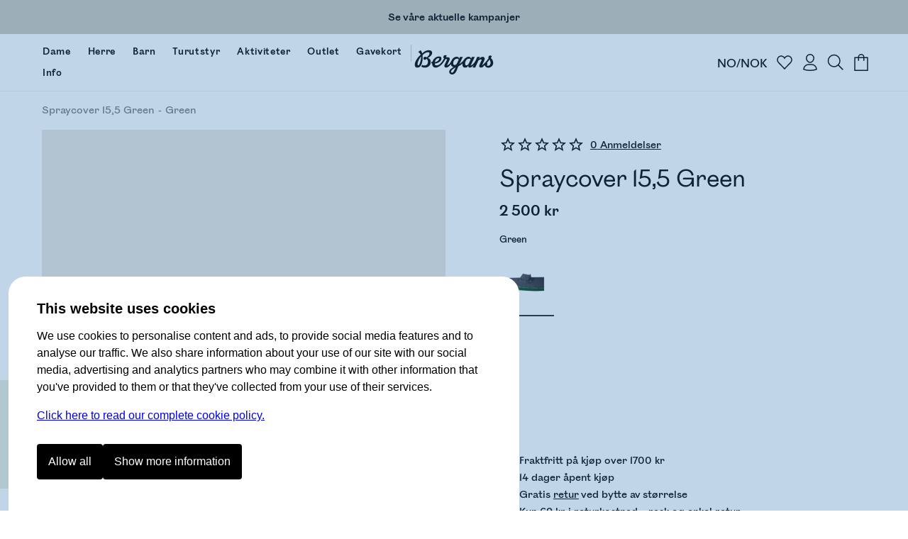

--- FILE ---
content_type: text/javascript
request_url: https://www.bergans.com/no/~/On5EeseTEcRv.js
body_size: -177
content:
import{g as n,c as r,s as a}from"./Cp33PHfblWRK.js";import{w as l}from"./DjfSih5aDgqH.js";const o=()=>[],c=n("recentlyViewedItems",o()),t=l(c);typeof window<"u"&&t.subscribe(e=>{e.length===0?r("recentlyViewedItems"):a("recentlyViewedItems",e)});function m(e){t.update(s=>[e,...s.filter(i=>i!==e).slice(0,9)])}export{m as a,t as r};
//# sourceMappingURL=On5EeseTEcRv.js.map


--- FILE ---
content_type: text/javascript
request_url: https://www.bergans.com/no/~/BAm2E6gBlJA9.js
body_size: 409
content:
import{s as _,c as v}from"./CjibQ8PdgXd2.js";import{S as h,i as p,d as u,r as g,u as b,v as w,n as f,m as r,b as I,w as y,p as F,h as T,j as A,x as S,l as j,y as k}from"./IN57ei5GeKfY.js";import{n as c,o as d}from"./CJBDtetlCTKQ.js";import{F as q,f as z,r as B,a as C}from"./ITosJris_sYX.js";import{I as D}from"./XJyDgeytRmP6.js";/* empty css            */function E(i){let e,n,o,a,l,m;return n=new D({props:{size:24,svg:q}}),{c(){e=j("button"),k(n.$$.fragment),this.h()},l(s){e=T(s,"BUTTON",{title:!0,class:!0});var t=A(e);S(n.$$.fragment,t),t.forEach(u),this.h()},h(){f(e,"title",o=i[3].items[i[0]]?c:d),f(e,"class","svelte-y397ca"),r(e,"small",i[1]),r(e,"ready",typeof window<"u"),r(e,"changed",i[2]),r(e,"active",!!i[3].items[i[0]])},m(s,t){I(s,e,t),y(n,e,null),a=!0,l||(m=F(e,"click",i[4]),l=!0)},p(s,[t]){(!a||t&9&&o!==(o=s[3].items[s[0]]?c:d))&&f(e,"title",o),(!a||t&2)&&r(e,"small",s[1]),(!a||t&0)&&r(e,"ready",typeof window<"u"),(!a||t&4)&&r(e,"changed",s[2]),(!a||t&9)&&r(e,"active",!!s[3].items[s[0]])},i(s){a||(w(n.$$.fragment,s),a=!0)},o(s){b(n.$$.fragment,s),a=!1},d(s){s&&u(e),g(n),l=!1,m()}}}function N(i,e,n){let o;v(i,z,t=>n(3,o=t));let{id:a}=e,l=!1,{small:m=!1}=e;function s(t){t?.preventDefault(),n(2,l=!0),a in o.items?B(a):C(a)}return i.$$set=t=>{"id"in t&&n(0,a=t.id),"small"in t&&n(1,m=t.small)},[a,m,l,o,s]}class L extends h{constructor(e){super(),p(this,e,N,E,_,{id:0,small:1})}}export{L as A};
//# sourceMappingURL=BAm2E6gBlJA9.js.map


--- FILE ---
content_type: text/javascript
request_url: https://www.bergans.com/no/~/BI_5Lyf2JLX6.js
body_size: 533
content:
import{s as q,r as b}from"./CjibQ8PdgXd2.js";import{S as I,i as w,d as f,r as S,u as D,v as E,n as r,D as v,b as T,g as h,w as k,p as g,h as p,j as y,c as A,x as N,l as d,s as U,y as j}from"./IN57ei5GeKfY.js";import{q as z,r as B}from"./CJBDtetlCTKQ.js";import{A as C}from"./CovcJ6idvZBa.js";import{I as O}from"./XJyDgeytRmP6.js";import{a as P}from"./DnIoFjfNHC3l.js";/* empty css            */function R(u){let t,e,m,n,i,o,c,s;return i=new O({props:{size:48,svg:C}}),{c(){t=d("div"),e=d("input"),m=U(),n=d("button"),j(i.$$.fragment),this.h()},l(a){t=p(a,"DIV",{class:!0});var l=y(t);e=p(l,"INPUT",{id:!0,class:!0,type:!0,name:!0,placeholder:!0}),m=A(l),n=p(l,"BUTTON",{type:!0,title:!0,class:!0});var _=y(n);N(i.$$.fragment,_),_.forEach(f),l.forEach(f),this.h()},h(){r(e,"id",u[1]),r(e,"class","text svelte-1qs4hph"),r(e,"type","text"),r(e,"name",u[2]),r(e,"placeholder",z),r(n,"type","submit"),r(n,"title",B),r(n,"class","svelte-1qs4hph"),r(t,"class","input svelte-1qs4hph")},m(a,l){T(a,t,l),h(t,e),v(e,u[0]),h(t,m),h(t,n),k(i,n,null),o=!0,c||(s=[g(e,"keyup",u[3]),g(e,"input",u[4])],c=!0)},p(a,[l]){(!o||l&2)&&r(e,"id",a[1]),(!o||l&4)&&r(e,"name",a[2]),l&1&&e.value!==a[0]&&v(e,a[0])},i(a){o||(E(i.$$.fragment,a),o=!0)},o(a){D(i.$$.fragment,a),o=!1},d(a){a&&f(t),S(i),c=!1,b(s)}}}function V(u,t,e){let{id:m=void 0}=t,{value:n=""}=t,{name:i="q"}=t;function o(s){s.key==="Escape"&&P()}function c(){n=this.value,e(0,n)}return u.$$set=s=>{"id"in s&&e(1,m=s.id),"value"in s&&e(0,n=s.value),"name"in s&&e(2,i=s.name)},[n,m,i,o,c]}class Q extends I{constructor(t){super(),w(this,t,V,R,q,{id:1,value:0,name:2})}}export{Q as S};
//# sourceMappingURL=BI_5Lyf2JLX6.js.map


--- FILE ---
content_type: text/javascript
request_url: https://www.bergans.com/no/~/DjfSih5aDgqH.js
body_size: 187
content:
import{n as f,s as m,l as w,r as q,m as x}from"./CjibQ8PdgXd2.js";const a=[];function z(e,i){return{subscribe:A(e,i).subscribe}}function A(e,i=f){let r;const n=new Set;function u(t){if(m(e,t)&&(e=t,r)){const o=!a.length;for(const s of n)s[1](),a.push(s,e);if(o){for(let s=0;s<a.length;s+=2)a[s][0](a[s+1]);a.length=0}}}function l(t){u(t(e))}function b(t,o=f){const s=[t,o];return n.add(s),n.size===1&&(r=i(u,l)||f),t(e),()=>{n.delete(s),n.size===0&&r&&(r(),r=null)}}return{set:u,update:l,subscribe:b}}function E(e,i,r){const n=!Array.isArray(e),u=n?[e]:e;if(!u.every(Boolean))throw new Error("derived() expects stores as input, got a falsy value");const l=i.length<2;return z(r,(b,t)=>{let o=!1;const s=[];let d=0,p=f;const h=()=>{if(d)return;p();const c=i(n?s[0]:s,b,t);l?b(c):p=x(c)?c:f},y=u.map((c,g)=>w(c,_=>{s[g]=_,d&=~(1<<g),o&&h()},()=>{d|=1<<g}));return o=!0,h(),function(){q(y),p(),o=!1}})}export{E as d,A as w};
//# sourceMappingURL=DjfSih5aDgqH.js.map


--- FILE ---
content_type: text/javascript
request_url: https://www.bergans.com/no/~/DkOFT9-uzu7k.js
body_size: 2065
content:
import{s as U,q as W,b as X,u as Z,d as $,e as x,n as q}from"./CjibQ8PdgXd2.js";import{S as ee,i as te,d,u as g,v as h,A as j,b as H,h as y,j as E,l as D,q as le,B as A,m as V,g as S,n as w,c as B,s as C,f as ie,k as ne,t as se,e as Y,r as O,w as P,x as Q,y as T}from"./IN57ei5GeKfY.js";import{e as z,u as oe,o as re}from"./BQKFQd9eHLJY.js";import{a as ae}from"./XmmztoNQBp84.js";import{S as fe}from"./DmM0vo5lQobW.js";import ce from"./BPsKdRffMaS5.js";/* empty css            */import"./DXNTQBKTVX5T.js";import"./BQGIu_r2nTHF.js";import"./Cj-SeC8G6osR.js";import"./DjfSih5aDgqH.js";import"./DDmNst62eiYf.js";import"./vS6u3eB4aL8I.js";import"./Ca5Yri_wRg-d.js";/* empty css            */import"./XJyDgeytRmP6.js";import"./DEHBKZPO1yKp.js";import"./CovcJ6idvZBa.js";function F(r,t,l){const e=r.slice();return e[10]=t[l],e}const ue=r=>({}),G=r=>({});function J(r){let t,l,e,i,o,f,n,s,m,p;const M=[me,_e],k=[];function _(a,u){return a[4].title?0:a[0]?1:-1}~(l=_(r))&&(e=k[l]=M[l](r));const N=[de,he],b=[];function R(a,u){return a[2]?.length?0:1}n=R(r),s=b[n]=N[n](r);let c=r[2]?.length&&L(r);return{c(){t=D("div"),e&&e.c(),i=C(),o=D("div"),f=D("div"),s.c(),m=C(),c&&c.c(),this.h()},l(a){t=y(a,"DIV",{class:!0});var u=E(t);e&&e.l(u),i=B(u),o=y(u,"DIV",{class:!0});var v=E(o);f=y(v,"DIV",{id:!0,class:!0});var I=E(f);s.l(I),I.forEach(d),m=B(v),c&&c.l(v),v.forEach(d),u.forEach(d),this.h()},h(){w(f,"id",r[3]),w(f,"class","items svelte-f5hhul"),w(o,"class","scrollarea svelte-f5hhul"),V(o,"fill-desktop",r[2]?.length<=5),V(o,"fill-mobile",r[2]?.length<=2),w(t,"class","recommendations svelte-f5hhul"),V(t,"padding",r[1])},m(a,u){H(a,t,u),~l&&k[l].m(t,null),S(t,i),S(t,o),S(o,f),b[n].m(f,null),S(o,m),c&&c.m(o,null),p=!0},p(a,u){let v=l;l=_(a),l===v?~l&&k[l].p(a,u):(e&&(A(),g(k[v],1,1,()=>{k[v]=null}),j()),~l?(e=k[l],e?e.p(a,u):(e=k[l]=M[l](a),e.c()),h(e,1),e.m(t,i)):e=null);let I=n;n=R(a),n===I?b[n].p(a,u):(A(),g(b[I],1,1,()=>{b[I]=null}),j(),s=b[n],s?s.p(a,u):(s=b[n]=N[n](a),s.c()),h(s,1),s.m(f,null)),a[2]?.length?c?(c.p(a,u),u&4&&h(c,1)):(c=L(a),c.c(),h(c,1),c.m(o,null)):c&&(A(),g(c,1,1,()=>{c=null}),j()),(!p||u&4)&&V(o,"fill-desktop",a[2]?.length<=5),(!p||u&4)&&V(o,"fill-mobile",a[2]?.length<=2),(!p||u&2)&&V(t,"padding",a[1])},i(a){p||(h(e),h(s),h(c),p=!0)},o(a){g(e),g(s),g(c),p=!1},d(a){a&&d(t),~l&&k[l].d(),b[n].d(),c&&c.d()}}}function _e(r){let t,l;return{c(){t=D("h2"),l=se(r[0]),this.h()},l(e){t=y(e,"H2",{class:!0});var i=E(t);l=ne(i,r[0]),i.forEach(d),this.h()},h(){w(t,"class","svelte-f5hhul")},m(e,i){H(e,t,i),S(t,l)},p(e,i){i&1&&ie(l,e[0])},i:q,o:q,d(e){e&&d(t)}}}function me(r){let t;const l=r[9].title,e=X(l,r,r[8],G);return{c(){e&&e.c()},l(i){e&&e.l(i)},m(i,o){e&&e.m(i,o),t=!0},p(i,o){e&&e.p&&(!t||o&256)&&Z(e,l,i,i[8],t?x(l,i[8],o,ue):$(i[8]),G)},i(i){t||(h(e,i),t=!0)},o(i){g(e,i),t=!1},d(i){e&&e.d(i)}}}function he(r){let t;return{c(){t=D("div"),this.h()},l(l){t=y(l,"DIV",{class:!0}),E(t).forEach(d),this.h()},h(){w(t,"class","placeholder-hit svelte-f5hhul")},m(l,e){H(l,t,e)},p:q,i:q,o:q,d(l){l&&d(t)}}}function de(r){let t=[],l=new Map,e,i,o=z(r[2]);const f=n=>n[10].id;for(let n=0;n<o.length;n+=1){let s=F(r,o,n),m=f(s);l.set(m,t[n]=K(m,s))}return{c(){for(let n=0;n<t.length;n+=1)t[n].c();e=Y()},l(n){for(let s=0;s<t.length;s+=1)t[s].l(n);e=Y()},m(n,s){for(let m=0;m<t.length;m+=1)t[m]&&t[m].m(n,s);H(n,e,s),i=!0},p(n,s){s&4&&(o=z(n[2]),A(),t=oe(t,s,f,1,n,o,l,e.parentNode,re,K,e,F),j())},i(n){if(!i){for(let s=0;s<o.length;s+=1)h(t[s]);i=!0}},o(n){for(let s=0;s<t.length;s+=1)g(t[s]);i=!1},d(n){n&&d(e);for(let s=0;s<t.length;s+=1)t[s].d(n)}}}function K(r,t){let l,e,i,o;return e=new fe({props:{item:t[10]}}),{key:r,first:null,c(){l=D("div"),T(e.$$.fragment),i=C(),this.h()},l(f){l=y(f,"DIV",{class:!0});var n=E(l);Q(e.$$.fragment,n),i=B(n),n.forEach(d),this.h()},h(){w(l,"class","hit svelte-f5hhul"),this.first=l},m(f,n){H(f,l,n),P(e,l,null),S(l,i),o=!0},p(f,n){t=f;const s={};n&4&&(s.item=t[10]),e.$set(s)},i(f){o||(h(e.$$.fragment,f),o=!0)},o(f){g(e.$$.fragment,f),o=!1},d(f){f&&d(l),O(e)}}}function L(r){let t,l;return t=new ce({props:{adjustY:"-25%",target:r[3]}}),{c(){T(t.$$.fragment)},l(e){Q(t.$$.fragment,e)},m(e,i){P(t,e,i),l=!0},p:q,i(e){l||(h(t.$$.fragment,e),l=!0)},o(e){g(t.$$.fragment,e),l=!1},d(e){O(t,e)}}}function ge(r){let t,l,e=r[2]?.length&&J(r);return{c(){t=D("div"),e&&e.c()},l(i){t=y(i,"DIV",{});var o=E(t);e&&e.l(o),o.forEach(d)},m(i,o){H(i,t,o),e&&e.m(t,null),l=!0},p(i,[o]){i[2]?.length?e?(e.p(i,o),o&4&&h(e,1)):(e=J(i),e.c(),h(e,1),e.m(t,null)):e&&(A(),g(e,1,1,()=>{e=null}),j())},i(i){l||(h(e),l=!0)},o(i){g(e),l=!1},d(i){i&&d(t),e&&e.d()}}}function pe(r,t,l){let{$$slots:e={},$$scope:i}=t;const o=W(e);let{title:f=void 0}=t,{recommendations:n=void 0}=t,{item:s=void 0}=t,{widget:m=void 0}=t,{padding:p=!0}=t,M,k=m+"-"+(s||"");return le(()=>{n?.length&&ae.search.get_list(n).then(_=>{l(2,M=_)})}),r.$$set=_=>{"title"in _&&l(0,f=_.title),"recommendations"in _&&l(5,n=_.recommendations),"item"in _&&l(6,s=_.item),"widget"in _&&l(7,m=_.widget),"padding"in _&&l(1,p=_.padding),"$$scope"in _&&l(8,i=_.$$scope)},[f,p,M,k,o,n,s,m,i,e]}class Re extends ee{constructor(t){super(),te(this,t,pe,ge,U,{title:0,recommendations:5,item:6,widget:7,padding:1})}}export{Re as default};
//# sourceMappingURL=DkOFT9-uzu7k.js.map


--- FILE ---
content_type: text/javascript
request_url: https://www.bergans.com/no/~/DsVejQxD-hf3.js
body_size: 1168
content:
import{s as O,c as S,f as V}from"./CjibQ8PdgXd2.js";import{S as z,i as G,d as f,r as H,u as M,v as R,b,g as _,w as F,n as c,h,j as p,c as j,x as J,l as v,s as k,y as K,k as I,t as w}from"./IN57ei5GeKfY.js";import{c as L}from"./DnIoFjfNHC3l.js";import"./OlE_CPKlhC-A.js";import"./BQGIu_r2nTHF.js";import P from"./DkOFT9-uzu7k.js";import{p as U,c as q,a as A,b as B}from"./CJBDtetlCTKQ.js";/* empty css            */function C(m){let t,s,u,l,n,o;return{c(){t=v("div"),s=v("img"),l=k(),n=v("h2"),o=w(B),this.h()},l(r){t=h(r,"DIV",{class:!0});var a=p(t);s=h(a,"IMG",{width:!0,height:!0,loading:!0,src:!0,alt:!0,class:!0}),a.forEach(f),l=j(r),n=h(r,"H2",{class:!0});var e=p(n);o=I(e,B),e.forEach(f),this.h()},h(){c(s,"width","60"),c(s,"height","60"),c(s,"loading","lazy"),V(s.src,u=m[0])||c(s,"src",u),c(s,"alt",""),c(s,"class","svelte-12pjgfg"),c(t,"class","item svelte-12pjgfg"),c(n,"class","svelte-12pjgfg")},m(r,a){b(r,t,a),_(t,s),b(r,l,a),b(r,n,a),_(n,o)},p(r,a){a&1&&!V(s.src,u=r[0])&&c(s,"src",u)},d(r){r&&(f(t),f(l),f(n))}}}function N(m){let t,s,u,l,n,o,r,a,e,i=m[0]&&C(m);return{c(){t=v("div"),s=v("div"),i&&i.c(),u=k(),l=v("div"),n=v("button"),o=w(q),r=k(),a=v("button"),e=w(A),this.h()},l(d){t=h(d,"DIV",{class:!0});var g=p(t);s=h(g,"DIV",{class:!0});var y=p(s);i&&i.l(y),y.forEach(f),u=j(g),l=h(g,"DIV",{class:!0});var T=p(l);n=h(T,"BUTTON",{"data-drawer":!0,class:!0});var E=p(n);o=I(E,q),E.forEach(f),r=j(T),a=h(T,"BUTTON",{"data-drawer":!0,class:!0});var D=p(a);e=I(D,A),D.forEach(f),T.forEach(f),g.forEach(f),this.h()},h(){c(s,"class","product-details svelte-12pjgfg"),c(n,"data-drawer",""),c(n,"class","svelte-12pjgfg"),c(a,"data-drawer","minicart"),c(a,"class","svelte-12pjgfg"),c(l,"class","next-steps svelte-12pjgfg"),c(t,"class","grid svelte-12pjgfg")},m(d,g){b(d,t,g),_(t,s),i&&i.m(s,null),_(t,u),_(t,l),_(l,n),_(n,o),_(l,r),_(l,a),_(a,e)},p(d,g){d[0]?i?i.p(d,g):(i=C(d),i.c(),i.m(s,null)):i&&(i.d(1),i=null)},d(d){d&&f(t),i&&i.d()}}}function Q(m){let t,s,u=m[5],l,n,o,r,a=N(m);return o=new P({props:{title:m[3]||U,widget:m[2]||"product-findify-rec-2",item:m[1],recommendations:m[4]}}),{c(){t=v("div"),s=v("div"),a.c(),l=k(),n=v("div"),K(o.$$.fragment),this.h()},l(e){t=h(e,"DIV",{class:!0});var i=p(t);s=h(i,"DIV",{class:!0});var d=p(s);a.l(d),d.forEach(f),l=j(i),n=h(i,"DIV",{class:!0});var g=p(n);J(o.$$.fragment,g),g.forEach(f),i.forEach(f),this.h()},h(){c(s,"class","main svelte-12pjgfg"),c(n,"class","recommendations svelte-12pjgfg"),c(t,"class","modal svelte-12pjgfg")},m(e,i){b(e,t,i),_(t,s),a.m(s,null),_(t,l),_(t,n),F(o,n,null),r=!0},p(e,[i]){i&32&&O(u,u=e[5])?(a.d(1),a=N(e),a.c(),a.m(s,null)):a.p(e,i);const d={};i&8&&(d.title=e[3]||U),i&4&&(d.widget=e[2]||"product-findify-rec-2"),i&2&&(d.item=e[1]),i&16&&(d.recommendations=e[4]),o.$set(d)},i(e){r||(R(o.$$.fragment,e),r=!0)},o(e){M(o.$$.fragment,e),r=!1},d(e){e&&f(t),a.d(e),H(o)}}}function W(m,t,s){let u;S(m,L,e=>s(5,u=e));let{imageUrl:l}=t,{id:n=void 0}=t,{recommendationsType:o=void 0}=t,{recommendationsTitle:r=void 0}=t,{recommendationsItems:a=void 0}=t;return m.$$set=e=>{"imageUrl"in e&&s(0,l=e.imageUrl),"id"in e&&s(1,n=e.id),"recommendationsType"in e&&s(2,o=e.recommendationsType),"recommendationsTitle"in e&&s(3,r=e.recommendationsTitle),"recommendationsItems"in e&&s(4,a=e.recommendationsItems)},[l,n,o,r,a,u]}class ie extends z{constructor(t){super(),G(this,t,W,Q,O,{imageUrl:0,id:1,recommendationsType:2,recommendationsTitle:3,recommendationsItems:4})}}export{ie as A};
//# sourceMappingURL=DsVejQxD-hf3.js.map


--- FILE ---
content_type: text/javascript
request_url: https://www.bergans.com/no/~/DXNTQBKTVX5T.js
body_size: -229
content:
import{M as n,D as s}from"./BQGIu_r2nTHF.js";function e(r){const t=new URL(s);return t.pathname=`${n}${r.startsWith("/")?"":"/"}${r}`,t.toString().replace(/\/?$/,"")}function l(r){return`/${n}${r.startsWith("/")?"":"/"}${r}`.replace(/\/?$/,"")}export{e as f,l as u};
//# sourceMappingURL=DXNTQBKTVX5T.js.map
